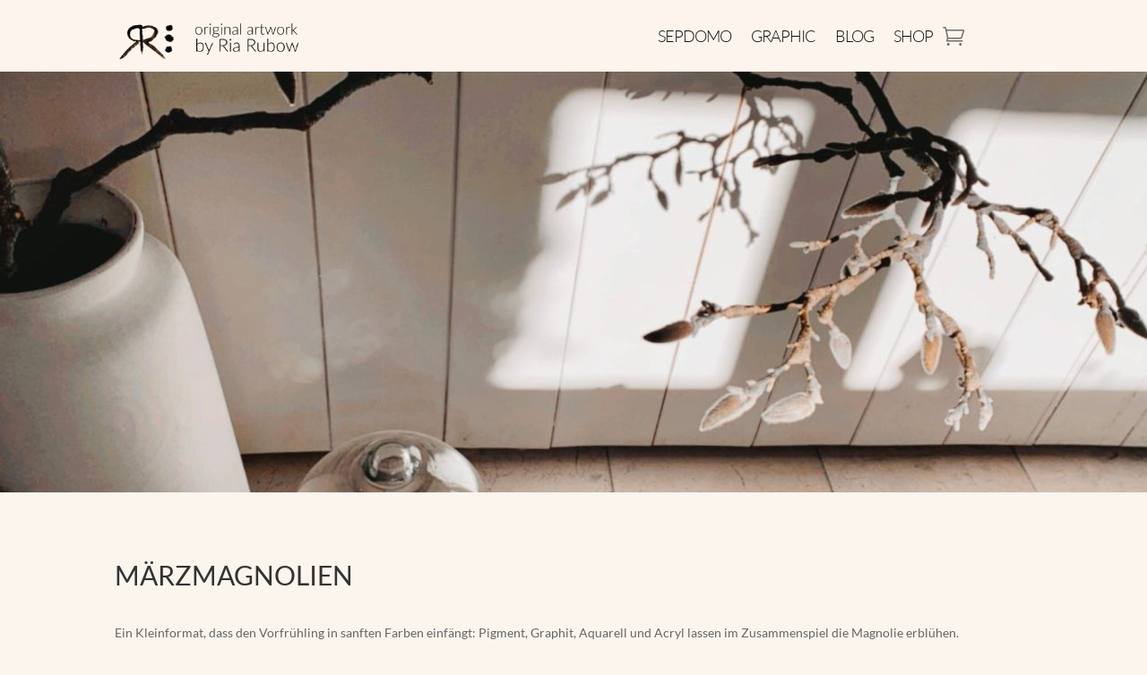

--- FILE ---
content_type: text/css
request_url: https://usercontent.one/wp/art.sepdomo.de/wp-content/themes/Divi-child/style.css?ver=4.27.5
body_size: 1151
content:
@charset "UTF-8";
/*
 Theme Name:     Divi Child-Theme
 Theme URI:      http://www.elegantthemes.com
 Description:    Divi Child-Theme
 Author:         Sepdomo
 Author URI:     https://sepdomo.de
 Template:       Divi
 Version:        1.0.0
*/
/* lato-100 - latin */
@font-face {
  font-family: "Lato";
  font-style: normal;
  font-weight: 100;
  src: local(""), url("fonts/lato-v20-latin-100.woff2") format("woff2"), url("fonts/lato-v20-latin-100.woff") format("woff");
  /* Chrome 6+, Firefox 3.6+, IE 9+, Safari 5.1+ */
}
/* lato-300 - latin */
@font-face {
  font-family: "Lato";
  font-style: normal;
  font-weight: 300;
  src: local(""), url("fonts/lato-v20-latin-300.woff2") format("woff2"), url("fonts/lato-v20-latin-300.woff") format("woff");
  /* Chrome 6+, Firefox 3.6+, IE 9+, Safari 5.1+ */
}
/* lato-100italic - latin */
@font-face {
  font-family: "Lato";
  font-style: italic;
  font-weight: 100;
  src: local(""), url("fonts/lato-v20-latin-100italic.woff2") format("woff2"), url("fonts/lato-v20-latin-100italic.woff") format("woff");
  /* Chrome 6+, Firefox 3.6+, IE 9+, Safari 5.1+ */
}
/* lato-300italic - latin */
@font-face {
  font-family: "Lato";
  font-style: italic;
  font-weight: 300;
  src: local(""), url("fonts/lato-v20-latin-300italic.woff2") format("woff2"), url("fonts/lato-v20-latin-300italic.woff") format("woff");
  /* Chrome 6+, Firefox 3.6+, IE 9+, Safari 5.1+ */
}
/* lato-regular - latin */
@font-face {
  font-family: "Lato";
  font-style: normal;
  font-weight: 400;
  src: local(""), url("fonts/lato-v20-latin-regular.woff2") format("woff2"), url("fonts/lato-v20-latin-regular.woff") format("woff");
  /* Chrome 6+, Firefox 3.6+, IE 9+, Safari 5.1+ */
}
/* lato-italic - latin */
@font-face {
  font-family: "Lato";
  font-style: italic;
  font-weight: 400;
  src: local(""), url("fonts/lato-v20-latin-italic.woff2") format("woff2"), url("fonts/lato-v20-latin-italic.woff") format("woff");
  /* Chrome 6+, Firefox 3.6+, IE 9+, Safari 5.1+ */
}
/* lato-700 - latin */
@font-face {
  font-family: "Lato";
  font-style: normal;
  font-weight: 700;
  src: local(""), url("fonts/lato-v20-latin-700.woff2") format("woff2"), url("fonts/lato-v20-latin-700.woff") format("woff");
  /* Chrome 6+, Firefox 3.6+, IE 9+, Safari 5.1+ */
}
/* lato-700italic - latin */
@font-face {
  font-family: "Lato";
  font-style: italic;
  font-weight: 700;
  src: local(""), url("fonts/lato-v20-latin-700italic.woff2") format("woff2"), url("fonts/lato-v20-latin-700italic.woff") format("woff");
  /* Chrome 6+, Firefox 3.6+, IE 9+, Safari 5.1+ */
}
/* lato-900 - latin */
@font-face {
  font-family: "Lato";
  font-style: normal;
  font-weight: 900;
  src: local(""), url("fonts/lato-v20-latin-900.woff2") format("woff2"), url("fonts/lato-v20-latin-900.woff") format("woff");
  /* Chrome 6+, Firefox 3.6+, IE 9+, Safari 5.1+ */
}
/* lato-900italic - latin */
@font-face {
  font-family: "Lato";
  font-style: italic;
  font-weight: 900;
  src: local(""), url("fonts/lato-v20-latin-900italic.woff2") format("woff2"), url("fonts/lato-v20-latin-900italic.woff") format("woff");
  /* Chrome 6+, Firefox 3.6+, IE 9+, Safari 5.1+ */
}
html {
  font-size: 18px;
}

body {
  font-family: "Lato", Arial, Helvetica, sans-serif;
  background-color: #FBF5EE;
}

/* vertikales Menu im Footer */
.jr_vertical_menu nav ul li {
  width: 100%;
  display: block;
  font-weight: 300;
  font-size: 16px;
}

.fc-checkout-order-review__inner > .fc-checkout-order-review__edit-cart {
  display: none;
}

.cart_totals p.wc-gzd-additional-info, .woocommerce-checkout table.shop_table p.wc-gzd-additional-info {
  text-align: left;
}

.woocommerce table.shop_table {
  border-radius: 10px;
}

.et_pb_wc_cart_products_0_tb_body.et_pb_wc_cart_products, .et_pb_wc_cart_totals_0_tb_body.et_pb_wc_cart_totals {
  padding: 20px;
  border-radius: 10px;
  border-width: 1px;
  border-style: solid;
  border-color: #D8D8D8;
  box-shadow: rgba(0, 0, 0, 0.3) 0px 2px 18px 0px;
}

#jr_top_menu {
  background-color: #FBF5EE;
  font-weight: 300;
  font-size: 20px;
  text-transform: uppercase;
}

.et_pb_row_0_tb_header.et_pb_row {
  display: flex;
}

a.et_pb_menu__icon::after {
  content: "" !important;
  font-family: "ETmodules" !important;
}

.et_pb_section {
  background-color: transparent;
}

.woocommerce button.button:disabled {
  opacity: 0 !important;
  cursor: default !important;
}

.woocommerce table.shop_table_responsive tr.order-total.order-total-small-business-notice td::before {
  content: attr(data-title) "";
}

/* Anpassungen an das Fluid-Checkout */
.fc-checkout-steps, .fc-progress-bar__inner, .fc-checkout-order-review__inner {
  box-shadow: rgba(0, 0, 0, 0.3) 0px 2px 18px 0px;
  background-color: transparent;
  border-radius: 10px;
}

@media screen and (max-width: 999px) {
  .fc-checkout-order-review__inner {
    padding: 20px;
    box-shadow: none;
    border-style: solid;
    border-color: #D8D8D8;
    border-width: 1px;
    border-radius: 10px;
  }
}
.button.alt.fc-place-order-button {
  min-width: auto;
}

input#billing_email,
input#shipping_first_name, input#shipping_last_name, input#shipping_postcode, input#shipping_address_1, input#shipping_city,
input#billing_first_name, input#billing_last_name, input#billing_postcode, input#billing_address_1, input#billing_city {
  font-size: 16px;
  padding: 10px;
}

div.wc-gzd-edit-data-notice {
  display: none;
}

.product-quantity {
  text-align: center;
}

td.product-price, td.product-subtotal {
  text-align: right;
}



--- FILE ---
content_type: text/css
request_url: https://usercontent.one/wp/art.sepdomo.de/wp-content/et-cache/global/et-divi-customizer-global.min.css?ver=1764932998
body_size: -7
content:
@media (max-width:980px){.dt-no-menu-collapse.et_pb_menu .et_pb_menu__menu,.dt-no-menu-collapse.et_pb_fullwidth_menu .et_pb_menu__menu{display:block!important}.dt-no-menu-collapse.et_pb_menu .et_mobile_nav_menu,.dt-no-menu-collapse.et_pb_fullwidth_menu .et_mobile_nav_menu{display:none!important}}

--- FILE ---
content_type: text/css
request_url: https://usercontent.one/wp/art.sepdomo.de/wp-content/et-cache/87/et-core-unified-cpt-87.min.css?ver=1765982452
body_size: 559
content:
.et-db #et-boc .et-l .et_pb_section_0_tb_header{height:80px;margin-top:0px;margin-bottom:0px}.et-db #et-boc .et-l .et_pb_section_0_tb_header.et_pb_section{padding-top:0px;padding-bottom:0px;background-color:#FDF5ED!important}.et-db #et-boc .et-l .et_pb_row_0_tb_header{height:100%;display:flex}.et-db #et-boc .et-l .et_pb_image_0_tb_header{background-color:RGBA(255,255,255,0);padding-top:15px;max-width:216px;text-align:left;margin-left:0}.et-db #et-boc .et-l .et_pb_image_0_tb_header .et_pb_image_wrap img{height:60px;width:auto}.et-db #et-boc .et-l .et_pb_menu_0_tb_header.et_pb_menu ul li a,.et-db #et-boc .et-l .et_pb_menu_1_tb_header.et_pb_menu ul li a{font-size:18px;color:#131313!important;letter-spacing:-1px}.et-db #et-boc .et-l .et_pb_menu_0_tb_header.et_pb_menu,.et-db #et-boc .et-l .et_pb_menu_1_tb_header.et_pb_menu{background-color:#FDF5ED}.et-db #et-boc .et-l .et_pb_menu_0_tb_header{padding-top:25px}.et-db #et-boc .et-l .et_pb_menu_0_tb_header.et_pb_menu .nav li ul,.et-db #et-boc .et-l .et_pb_menu_1_tb_header.et_pb_menu .nav li ul{background-color:#FDF5ED!important;border-color:RGBA(255,255,255,0)}.et-db #et-boc .et-l .et_pb_menu_0_tb_header.et_pb_menu .et_mobile_menu,.et-db #et-boc .et-l .et_pb_menu_1_tb_header.et_pb_menu .et_mobile_menu{border-color:RGBA(255,255,255,0)}.et-db #et-boc .et-l .et_pb_menu_0_tb_header.et_pb_menu .et_mobile_menu,.et-db #et-boc .et-l .et_pb_menu_0_tb_header.et_pb_menu .et_mobile_menu ul,.et-db #et-boc .et-l .et_pb_menu_1_tb_header.et_pb_menu .et_mobile_menu,.et-db #et-boc .et-l .et_pb_menu_1_tb_header.et_pb_menu .et_mobile_menu ul{background-color:#FDF5ED!important}.et-db #et-boc .et-l .et_pb_menu_0_tb_header .et_pb_menu_inner_container>.et_pb_menu__logo-wrap,.et-db #et-boc .et-l .et_pb_menu_0_tb_header .et_pb_menu__logo-slot,.et-db #et-boc .et-l .et_pb_menu_1_tb_header .et_pb_menu_inner_container>.et_pb_menu__logo-wrap,.et-db #et-boc .et-l .et_pb_menu_1_tb_header .et_pb_menu__logo-slot{width:auto;max-width:100%}.et-db #et-boc .et-l .et_pb_menu_0_tb_header .et_pb_menu_inner_container>.et_pb_menu__logo-wrap .et_pb_menu__logo img,.et-db #et-boc .et-l .et_pb_menu_0_tb_header .et_pb_menu__logo-slot .et_pb_menu__logo-wrap img,.et-db #et-boc .et-l .et_pb_menu_1_tb_header .et_pb_menu_inner_container>.et_pb_menu__logo-wrap .et_pb_menu__logo img,.et-db #et-boc .et-l .et_pb_menu_1_tb_header .et_pb_menu__logo-slot .et_pb_menu__logo-wrap img{height:auto;max-height:none}.et-db #et-boc .et-l .et_pb_menu_0_tb_header .mobile_nav .mobile_menu_bar:before,.et-db #et-boc .et-l .et_pb_menu_1_tb_header .mobile_nav .mobile_menu_bar:before{color:#6F6D6A}.et-db #et-boc .et-l .et_pb_menu_0_tb_header .et_pb_menu__icon.et_pb_menu__search-button,.et-db #et-boc .et-l .et_pb_menu_0_tb_header .et_pb_menu__icon.et_pb_menu__close-search-button,.et-db #et-boc .et-l .et_pb_menu_1_tb_header .et_pb_menu__icon.et_pb_menu__search-button,.et-db #et-boc .et-l .et_pb_menu_1_tb_header .et_pb_menu__icon.et_pb_menu__close-search-button{color:#7EBEC5}.et-db #et-boc .et-l .et_pb_menu_0_tb_header .et_pb_menu__icon.et_pb_menu__cart-button,.et-db #et-boc .et-l .et_pb_menu_1_tb_header .et_pb_menu__icon.et_pb_menu__cart-button{display:flex;font-size:24px;color:#6F6D6A}.et-db #et-boc .et-l .et_pb_row_1_tb_header{display:flex}.et-db #et-boc .et-l .et_pb_menu_1_tb_header{padding-top:5px}.et-db #et-boc .et-l .et_pb_row_0_tb_header.et_pb_row{padding-top:0px!important;padding-bottom:0px!important;margin-right:10px!important;margin-left:10px!important;margin-left:auto!important;margin-right:auto!important;padding-top:0px;padding-bottom:0px}.et-db #et-boc .et-l .et_pb_row_1_tb_header.et_pb_row{margin-left:auto!important;margin-right:auto!important}@media only screen and (min-width:981px){.et-db #et-boc .et-l .et_pb_row_1_tb_header{display:none!important}}@media only screen and (max-width:980px){.et-db #et-boc .et-l .et_pb_image_0_tb_header .et_pb_image_wrap img{width:auto}.et-db #et-boc .et-l .et_pb_menu_0_tb_header .et_pb_menu__icon.et_pb_menu__cart-button,.et-db #et-boc .et-l .et_pb_menu_1_tb_header .et_pb_menu__icon.et_pb_menu__cart-button{display:flex}}@media only screen and (min-width:768px) and (max-width:980px){.et-db #et-boc .et-l .et_pb_row_1_tb_header{display:none!important}}@media only screen and (max-width:767px){.et-db #et-boc .et-l .et_pb_row_0_tb_header{display:none!important}.et-db #et-boc .et-l .et_pb_image_0_tb_header .et_pb_image_wrap img{width:auto}.et-db #et-boc .et-l .et_pb_menu_0_tb_header .et_pb_menu__icon.et_pb_menu__cart-button,.et-db #et-boc .et-l .et_pb_menu_1_tb_header .et_pb_menu__icon.et_pb_menu__cart-button{display:flex}}

--- FILE ---
content_type: text/css
request_url: https://usercontent.one/wp/art.sepdomo.de/wp-content/et-cache/847/et-core-unified-cpt-deferred-847.min.css?ver=1765208280
body_size: 265
content:
.et-db #et-boc .et-l .et_pb_section_1_tb_body{min-height:1207px}.et-db #et-boc .et-l .et_pb_section_1_tb_body.et_pb_section{margin-top:-42px;background-color:#fbf5ee!important}.et-db #et-boc .et-l .et_pb_text_0_tb_body{background-color:RGBA(255,255,255,0)}.et-db #et-boc .et-l .et_pb_shop_0_tb_body.et_pb_shop .et_shop_image>img,.et-db #et-boc .et-l .et_pb_shop_0_tb_body.et_pb_shop .et_shop_image .et_overlay{border-radius:10px 10px 10px 10px;overflow:hidden}.et-db #et-boc .et-l .et_pb_shop_0_tb_body.et_pb_module .woocommerce .et_shop_image>img,.et-db #et-boc .et-l .et_pb_shop_0_tb_body.et_pb_module .woocommerce .et_overlay{box-shadow:0px 2px 18px 0px rgba(0,0,0,0.3)!important}.et-db #et-boc .et-l .et_pb_shop_0_tb_body ul.products li.product .onsale{padding-top:6px!important;padding-right:18px!important;padding-bottom:6px!important;padding-left:18px!important;margin-top:0px!important;margin-right:0px!important;margin-bottom:0px!important;margin-left:0px!important}.et-db #et-boc .et-l .et_pb_shop_0_tb_body .et_overlay:before{color:#d3b989!important;font-family:FontAwesome!important;font-weight:400!important}.et-db #et-boc .et-l .et_pb_shop_0_tb_body ul.products li.product .star-rating{width:calc(5.4em + (0px * 4))}

--- FILE ---
content_type: text/css
request_url: https://usercontent.one/wp/art.sepdomo.de/wp-content/et-cache/105/et-core-unified-cpt-deferred-105.min.css?ver=1764932998
body_size: 398
content:
.et-db #et-boc .et-l .et_pb_section_0_tb_footer{min-height:100px}.et-db #et-boc .et-l .et_pb_section_0_tb_footer.et_pb_section{padding-top:30px;background-color:#6f6d6a!important}.et-db #et-boc .et-l .et_pb_row_0_tb_footer.et_pb_row{padding-top:0px!important;padding-bottom:0px!important;margin-top:0px!important;margin-bottom:0px!important;padding-top:0px;padding-bottom:0px}.et-db #et-boc .et-l .et_pb_row_0_tb_footer{display:flex}.et-db #et-boc .et-l .et_pb_menu_0_tb_footer.et_pb_menu ul li a,.et-db #et-boc .et-l .et_pb_menu_1_tb_footer.et_pb_menu ul li a{font-size:16px;color:#FDF5ED!important}.et-db #et-boc .et-l .et_pb_menu_0_tb_footer.et_pb_menu,.et-db #et-boc .et-l .et_pb_menu_1_tb_footer.et_pb_menu{background-color:RGBA(255,255,255,0)}.et-db #et-boc .et-l .et_pb_menu_0_tb_footer.et_pb_menu ul li.current-menu-item a,.et-db #et-boc .et-l .et_pb_menu_0_tb_footer.et_pb_menu .nav li ul.sub-menu a,.et-db #et-boc .et-l .et_pb_menu_1_tb_footer.et_pb_menu ul li.current-menu-item a,.et-db #et-boc .et-l .et_pb_menu_1_tb_footer.et_pb_menu .nav li ul.sub-menu a{color:#FDF5ED!important}.et-db #et-boc .et-l .et_pb_menu_0_tb_footer.et_pb_menu .nav li ul,.et-db #et-boc .et-l .et_pb_menu_1_tb_footer.et_pb_menu .nav li ul{background-color:#706D6A!important}.et-db #et-boc .et-l .et_pb_menu_0_tb_footer.et_pb_menu .et-menu-nav>ul.upwards li ul,.et-db #et-boc .et-l .et_pb_menu_0_tb_footer.et_pb_menu .et_mobile_menu,.et-db #et-boc .et-l .et_pb_menu_1_tb_footer.et_pb_menu .et-menu-nav>ul.upwards li ul,.et-db #et-boc .et-l .et_pb_menu_1_tb_footer.et_pb_menu .et_mobile_menu{border-color:RGBA(255,255,255,0)}.et-db #et-boc .et-l .et_pb_menu_0_tb_footer.et_pb_menu .et_mobile_menu,.et-db #et-boc .et-l .et_pb_menu_0_tb_footer.et_pb_menu .et_mobile_menu ul,.et-db #et-boc .et-l .et_pb_menu_1_tb_footer.et_pb_menu .et_mobile_menu,.et-db #et-boc .et-l .et_pb_menu_1_tb_footer.et_pb_menu .et_mobile_menu ul{background-color:#706d6a!important}.et-db #et-boc .et-l .et_pb_menu_0_tb_footer .et_pb_menu_inner_container>.et_pb_menu__logo-wrap,.et-db #et-boc .et-l .et_pb_menu_0_tb_footer .et_pb_menu__logo-slot,.et-db #et-boc .et-l .et_pb_menu_1_tb_footer .et_pb_menu_inner_container>.et_pb_menu__logo-wrap,.et-db #et-boc .et-l .et_pb_menu_1_tb_footer .et_pb_menu__logo-slot{width:auto;max-width:100%}.et-db #et-boc .et-l .et_pb_menu_0_tb_footer .et_pb_menu_inner_container>.et_pb_menu__logo-wrap .et_pb_menu__logo img,.et-db #et-boc .et-l .et_pb_menu_0_tb_footer .et_pb_menu__logo-slot .et_pb_menu__logo-wrap img,.et-db #et-boc .et-l .et_pb_menu_1_tb_footer .et_pb_menu_inner_container>.et_pb_menu__logo-wrap .et_pb_menu__logo img,.et-db #et-boc .et-l .et_pb_menu_1_tb_footer .et_pb_menu__logo-slot .et_pb_menu__logo-wrap img{height:auto;max-height:none}.et-db #et-boc .et-l .et_pb_menu_0_tb_footer .mobile_nav .mobile_menu_bar:before,.et-db #et-boc .et-l .et_pb_menu_1_tb_footer .mobile_nav .mobile_menu_bar:before{color:#FDF5ED}.et-db #et-boc .et-l .et_pb_menu_0_tb_footer .et_pb_menu__icon.et_pb_menu__search-button,.et-db #et-boc .et-l .et_pb_menu_0_tb_footer .et_pb_menu__icon.et_pb_menu__close-search-button,.et-db #et-boc .et-l .et_pb_menu_0_tb_footer .et_pb_menu__icon.et_pb_menu__cart-button,.et-db #et-boc .et-l .et_pb_menu_1_tb_footer .et_pb_menu__icon.et_pb_menu__search-button,.et-db #et-boc .et-l .et_pb_menu_1_tb_footer .et_pb_menu__icon.et_pb_menu__close-search-button,.et-db #et-boc .et-l .et_pb_menu_1_tb_footer .et_pb_menu__icon.et_pb_menu__cart-button{color:#7EBEC5}